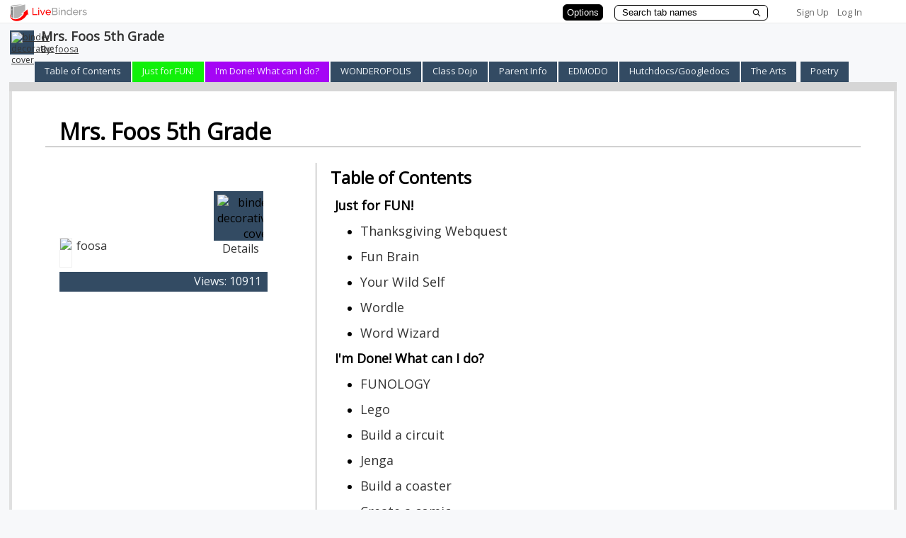

--- FILE ---
content_type: text/plain; charset=utf-8
request_url: https://www.livebinders.com/services/jsonrpc
body_size: 3650
content:
{ "result" : "{\"backgroundColor\":\"#f7f8fa\",\"version\":322,\"tabShape\":\"square\",\"defaultBasetabColor\":\"#808080\",\"thumbnail_url\":\"http://www.livebinders.com/media/get_thumb/MTM2MDI5NzA=\\n\",\"id\":\"568891\",\"selectedTab\":0,\"baseTabShape\":\"square\",\"defaultTabColor\":\"#334B63\",\"subTabShape\":\"square\",\"tabLayout\":\"top\",\"defaultSubtabColor\":\"#CDCDCD\",\"tabs\":[{\"color\":\"#11f00a\",\"name\":\"Just for FUN!\",\"selectedSubtab\":-1,\"id\":\"571ad4e6-1d8e-414f-18e6-472d72395345\",\"subtabs\":[{\"name\":\"Thanksgiving Webquest\",\"selectedSubtab\":-1,\"id\":\"e5ba035e-f3ac-2029-c5ae-3469f35765bf\",\"template\":{\"dimensions\":[],\"media\":[{\"originating_url\":\"http://www.scholastic.com/scholastic_thanksgiving/\",\"added\":true,\"url\":\"http://www.scholastic.com/scholastic_thanksgiving/\",\"description\":\"http://www.scholastic.com/scholastic_thanksgiving/\",\"thumbnail_url\":\"http://open.thumbshots.org/image.pxf?url=http://www.scholastic.com/scholastic_thanksgiving/\",\"id\":3852333,\"properties\":0,\"author\":\"\",\"notes\":\"\",\"content_type\":\"jmi/webpage\",\"idx\":0}],\"framesHTML\":[],\"type\":8}},{\"name\":\"Fun Brain\",\"selectedSubtab\":-1,\"id\":\"74ed0b60-91d9-4881-cf75-c39535529c32\",\"template\":{\"dimensions\":[],\"media\":[{\"originating_url\":\"http://www.funbrain.com\",\"added\":true,\"url\":\"/media/frame?myurl=http://www.funbrain.com\",\"description\":\"/media/frame?myurl=http://www.funbrain.com\",\"thumbnail_url\":\"http://open.thumbshots.org/image.pxf?url=http://www.funbrain.com\",\"id\":3382491,\"properties\":1,\"author\":\"\",\"notes\":\"\",\"content_type\":\"jmi/webpage\",\"idx\":0}],\"framesHTML\":[],\"type\":8}},{\"name\":\"Your Wild Self\",\"selectedSubtab\":-1,\"id\":\"1c5ed53c-01bf-05dd-fa9d-5f82d8b60885\",\"template\":{\"dimensions\":[],\"media\":[{\"originating_url\":\"http://www.buildyourwildself.com/\",\"added\":true,\"url\":\"http://www.buildyourwildself.com/\",\"description\":\"http://www.buildyourwildself.com/\",\"thumbnail_url\":\"http://open.thumbshots.org/image.pxf?url=http://www.buildyourwildself.com/\",\"id\":3382492,\"properties\":0,\"author\":\"\",\"notes\":\"\",\"content_type\":\"jmi/webpage\",\"idx\":0}],\"framesHTML\":[],\"type\":8}},{\"name\":\"Wordle\",\"selectedSubtab\":-1,\"id\":\"347150b0-118c-653b-68b9-caa3f70ca489\",\"template\":{\"dimensions\":[],\"media\":[{\"originating_url\":\"http://www.wordle.net\",\"added\":true,\"url\":\"http://www.wordle.net\",\"description\":\"http://www.wordle.net\",\"thumbnail_url\":\"http://open.thumbshots.org/image.pxf?url=http://www.wordle.net\",\"id\":3382490,\"properties\":0,\"author\":\"\",\"notes\":\"\",\"content_type\":\"jmi/webpage\",\"idx\":0}],\"framesHTML\":[],\"type\":8}},{\"name\":\"Word Wizard\",\"selectedSubtab\":-1,\"id\":\"03c1c641-594b-37ce-c63e-ee0c9743b13f\",\"template\":{\"dimensions\":[],\"media\":[{\"id\":0,\"content_type\":\"jmi/blank\",\"idx\":0}],\"framesHTML\":[],\"type\":8}}],\"template\":{\"dimensions\":[],\"media\":[{\"id\":0,\"content_type\":\"jmi/blank\",\"idx\":0}],\"framesHTML\":[],\"type\":8}},{\"color\":\"#a505f5\",\"name\":\"I'm Done! What can I do?\",\"selectedSubtab\":-1,\"id\":\"cd7b9d5a-d77b-4355-db83-c6381d60e42b\",\"subtabs\":[{\"name\":\"FUNOLOGY\",\"selectedSubtab\":-1,\"id\":\"f731a752-953d-fc3e-7fb2-cfe1fbcf0622\",\"template\":{\"dimensions\":[],\"media\":[{\"originating_url\":\"http://www.funology.com/trivia-and-strange-facts/\",\"added\":true,\"url\":\"http://www.funology.com/trivia-and-strange-facts/\",\"description\":\"http://www.funology.com/trivia-and-strange-facts/\",\"thumbnail_url\":\"/images/web.png\",\"id\":7371777,\"properties\":0,\"author\":\"\",\"notes\":\"\",\"content_type\":\"jmi/webpage\",\"idx\":0}],\"framesHTML\":[],\"type\":8}},{\"name\":\"Lego\",\"selectedSubtab\":-1,\"id\":\"73f28ed9-e4c5-0340-33d0-f02b07eecdcf\",\"template\":{\"dimensions\":[],\"media\":[{\"originating_url\":\"http://cache.lego.com/flash/creative/Games/LegoBuilder/legobuilder_v19.swf\",\"added\":true,\"url\":\"http://cache.lego.com/flash/creative/Games/LegoBuilder/legobuilder_v19.swf\",\"description\":\"http://cache.lego.com/flash/creative/Games/LegoBuilder/legobuilder_v19.swf\",\"thumbnail_url\":\"/images/web.png\",\"id\":7204854,\"properties\":0,\"author\":\"\",\"notes\":\"\",\"content_type\":\"jmi/webpage\",\"idx\":0}],\"framesHTML\":[],\"type\":8}},{\"name\":\"Build a circuit\",\"selectedSubtab\":-1,\"id\":\"78bca79b-421b-e7d2-4f9d-3856146f4c7e\",\"template\":{\"dimensions\":[],\"media\":[{\"originating_url\":\"http://www.playkidsgames.com/games/circuitGame/circuitGame.htm\",\"added\":true,\"url\":\"http://www.playkidsgames.com/games/circuitGame/circuitGame.htm\",\"description\":\"http://www.playkidsgames.com/games/circuitGame/circuitGame.htm\",\"thumbnail_url\":\"/images/web.png\",\"id\":7204855,\"properties\":0,\"author\":\"\",\"notes\":\"\",\"content_type\":\"jmi/webpage\",\"idx\":0}],\"framesHTML\":[],\"type\":8}},{\"name\":\"Jenga\",\"selectedSubtab\":-1,\"id\":\"1533b1b6-ef34-6819-ed2b-953d2c5bbaab\",\"template\":{\"dimensions\":[],\"media\":[{\"originating_url\":\"http://www.hasbro.com/games/en_US/play/details.cfm?R=4B190E4E-19B9-F369-D9F3-2AF3060D2273:en_US\",\"added\":true,\"url\":\"http://www.hasbro.com/games/en_US/play/details.cfm?R=4B190E4E-19B9-F369-D9F3-2AF3060D2273:en_US\",\"description\":\"http://www.hasbro.com/games/en_US/play/details.cfm?R=4B190E4E-19B9-F369-D9F3-2AF3060D2273:en_US\",\"thumbnail_url\":\"/images/web.png\",\"id\":7204856,\"properties\":0,\"author\":\"\",\"notes\":\"\",\"content_type\":\"jmi/webpage\",\"idx\":0}],\"framesHTML\":[],\"type\":8}},{\"name\":\"Build a coaster\",\"selectedSubtab\":-1,\"id\":\"66a252db-7e21-f376-df1f-36741324dd31\",\"template\":{\"dimensions\":[],\"media\":[{\"originating_url\":\"http://kids.discovery.com/games/build-play/build-a-coaster\",\"added\":true,\"url\":\"http://kids.discovery.com/games/build-play/build-a-coaster\",\"description\":\"http://kids.discovery.com/games/build-play/build-a-coaster\",\"thumbnail_url\":\"/images/web.png\",\"id\":7204857,\"properties\":0,\"author\":\"\",\"notes\":\"\",\"content_type\":\"jmi/webpage\",\"idx\":0}],\"framesHTML\":[],\"type\":8}},{\"name\":\"Create a comic\",\"selectedSubtab\":-1,\"id\":\"77884dca-d772-a361-b895-c249e843f161\",\"template\":{\"dimensions\":[],\"media\":[{\"originating_url\":\"http://www.kbkonnectedkids.com/#!comic_makers/cgye\",\"added\":true,\"url\":\"http://www.kbkonnectedkids.com/#!comic_makers/cgye\",\"description\":\"http://www.kbkonnectedkids.com/#!comic_makers/cgye\",\"thumbnail_url\":\"/images/web.png\",\"id\":7204910,\"properties\":0,\"author\":\"\",\"notes\":\"\",\"content_type\":\"jmi/webpage\",\"idx\":0}],\"framesHTML\":[],\"type\":8}},{\"name\":\"Animal Games\",\"selectedSubtab\":-1,\"id\":\"56b95e5f-8674-2bf0-df97-7a5f91f18e4a\",\"template\":{\"dimensions\":[],\"media\":[{\"originating_url\":\"http://www.sheppardsoftware.com/content/animals/kidscorner/gamesforkids.htm\",\"added\":true,\"url\":\"http://www.sheppardsoftware.com/content/animals/kidscorner/gamesforkids.htm\",\"description\":\"http://www.sheppardsoftware.com/content/animals/kidscorner/gamesforkids.htm\",\"thumbnail_url\":\"/images/web.png\",\"id\":7204930,\"properties\":0,\"author\":\"\",\"notes\":\"\",\"content_type\":\"jmi/webpage\",\"idx\":0}],\"framesHTML\":[],\"type\":8}},{\"name\":\"Creatures\",\"selectedSubtab\":-1,\"id\":\"7d68590e-de9f-442c-66f6-105c8182b24e\",\"template\":{\"dimensions\":[],\"media\":[{\"originating_url\":\"http://www.abc.net.au/creaturefeatures/\",\"added\":true,\"url\":\"http://www.abc.net.au/creaturefeatures/\",\"description\":\"http://www.abc.net.au/creaturefeatures/\",\"thumbnail_url\":\"/images/web.png\",\"id\":7204931,\"properties\":0,\"author\":\"\",\"notes\":\"\",\"content_type\":\"jmi/webpage\",\"idx\":0}],\"framesHTML\":[],\"type\":8}},{\"name\":\"Animlas and Nature\",\"selectedSubtab\":-1,\"id\":\"050d76f2-8b1f-ff21-5084-3390826195f3\",\"template\":{\"dimensions\":[],\"media\":[{\"originating_url\":\"http://www.kbkonnectedkids.com/#!animals/c11ul\",\"added\":true,\"url\":\"http://www.kbkonnectedkids.com/#!animals/c11ul\",\"description\":\"http://www.kbkonnectedkids.com/#!animals/c11ul\",\"thumbnail_url\":\"/images/web.png\",\"id\":7204932,\"properties\":0,\"author\":\"\",\"notes\":\"\",\"content_type\":\"jmi/webpage\",\"idx\":0}],\"framesHTML\":[],\"type\":8}},{\"name\":\"Read the news\",\"selectedSubtab\":-1,\"id\":\"6e39f75b-5981-ceb2-18b7-20a884b21cfd\",\"template\":{\"dimensions\":[],\"media\":[{\"originating_url\":\"http://www.dogonews.com/\",\"added\":true,\"url\":\"http://www.dogonews.com/\",\"description\":\"http://www.dogonews.com/\",\"thumbnail_url\":\"/images/web.png\",\"id\":13109766,\"properties\":0,\"author\":\"\",\"notes\":\"\",\"content_type\":\"jmi/webpage\",\"idx\":0}],\"framesHTML\":[],\"type\":8}},{\"name\":\"Pictureka!\",\"selectedSubtab\":-1,\"id\":\"ee07e637-5035-9c62-335c-37fcd2888e5c\",\"template\":{\"dimensions\":[],\"media\":[{\"originating_url\":\"http://www.hasbro.com/games/en_US/play/details.cfm?R=0B92B938-F9A3-4CE2-B9E1-AAE3D9073A0A:en_US\",\"added\":true,\"url\":\"http://www.hasbro.com/games/en_US/play/details.cfm?R=0B92B938-F9A3-4CE2-B9E1-AAE3D9073A0A:en_US\",\"description\":\"http://www.hasbro.com/games/en_US/play/details.cfm?R=0B92B938-F9A3-4CE2-B9E1-AAE3D9073A0A:en_US\",\"thumbnail_url\":\"/images/web.png\",\"id\":7207529,\"properties\":0,\"author\":\"\",\"notes\":\"\",\"content_type\":\"jmi/webpage\",\"idx\":0}],\"framesHTML\":[],\"type\":8}},{\"name\":\"FRABOOM\",\"selectedSubtab\":-1,\"id\":\"06c7ee97-6745-7da8-2d50-07f309117d41\",\"template\":{\"dimensions\":[],\"media\":[{\"originating_url\":\"https://fraboom.com/\",\"added\":true,\"url\":\"https://fraboom.com/\",\"description\":\"https://fraboom.com/\",\"thumbnail_url\":\"/images/web.png\",\"id\":7207607,\"properties\":0,\"author\":\"\",\"notes\":\"\",\"content_type\":\"jmi/webpage\",\"idx\":0}],\"framesHTML\":[],\"type\":8}},{\"name\":\"Hour of Code\",\"selectedSubtab\":-1,\"id\":\"f87d03b3-5aff-0602-c317-ddd2aa98c4a5\",\"template\":{\"dimensions\":[],\"media\":[{\"originating_url\":\"http://learn.code.org/hoc/1\",\"added\":true,\"url\":\"/media/frame?myurl=http://learn.code.org/hoc/1\",\"description\":\"/media/frame?myurl=http://learn.code.org/hoc/1\",\"thumbnail_url\":\"/images/web.png\",\"id\":6927127,\"properties\":1,\"author\":\"\",\"notes\":\"\",\"content_type\":\"jmi/webpage\",\"idx\":0}],\"framesHTML\":[],\"type\":8}}],\"template\":{\"dimensions\":[],\"media\":[{\"id\":0,\"content_type\":\"jmi/blank\",\"idx\":0}],\"framesHTML\":[],\"type\":8}},{\"name\":\"WONDEROPOLIS\",\"selectedSubtab\":-1,\"id\":\"5836ab6e-d588-1f99-a47d-e4677b82dcb2\",\"template\":{\"dimensions\":[],\"media\":[{\"originating_url\":\"http://wonderopolis.org/\",\"added\":true,\"url\":\"http://wonderopolis.org/\",\"description\":\"http://wonderopolis.org/\",\"thumbnail_url\":\"/images/web.png\",\"id\":7207654,\"properties\":0,\"author\":\"\",\"notes\":\"\",\"content_type\":\"jmi/webpage\",\"idx\":0}],\"framesHTML\":[],\"type\":8}},{\"name\":\"Class Dojo\",\"selectedSubtab\":-1,\"id\":\"bbedf90d-2d52-2f83-6246-b3c5dc0b9f4a\",\"template\":{\"dimensions\":[],\"media\":[{\"originating_url\":\"http://www.classdojo.com/student\",\"added\":true,\"url\":\"http://www.classdojo.com/student\",\"description\":\"http://www.classdojo.com/student\",\"thumbnail_url\":\"/images/web.png\",\"id\":9377481,\"properties\":0,\"author\":\"\",\"notes\":\"\",\"content_type\":\"jmi/webpage\",\"idx\":0}],\"framesHTML\":[],\"type\":8}},{\"name\":\"Parent Info\",\"selectedSubtab\":0,\"id\":\"6fe976dd-aed6-ef14-94a4-25181e938dd6\",\"subtabs\":[{\"name\":\"Wiley Website\",\"selectedSubtab\":-1,\"id\":\"a4751ebf-c007-6d4d-bbfc-30896728b039\",\"template\":{\"dimensions\":[],\"media\":[{\"originating_url\":\"http://www.usd308.com/schoolsandfacilities/Wiley/Pages/default.aspx\",\"added\":true,\"url\":\"http://www.usd308.com/schoolsandfacilities/Wiley/Pages/default.aspx\",\"description\":\"http://www.usd308.com/schoolsandfacilities/Wiley/Pages/default.aspx\",\"thumbnail_url\":\"/images/web.png\",\"id\":13109789,\"properties\":0,\"author\":\"\",\"notes\":\"\",\"content_type\":\"jmi/webpage\",\"idx\":0}],\"framesHTML\":[],\"type\":8}},{\"name\":\"Skyward\",\"selectedSubtab\":-1,\"id\":\"157a2224-d62b-969e-c651-a12685b0f156\",\"template\":{\"dimensions\":[],\"media\":[{\"originating_url\":\"https://skyward.usd308.com/scripts/wsisa.dll/WService=wsSky/seplog01.w\",\"added\":true,\"url\":\"https://skyward.usd308.com/scripts/wsisa.dll/WService=wsSky/seplog01.w\",\"description\":\"https://skyward.usd308.com/scripts/wsisa.dll/WService=wsSky/seplog01.w\",\"thumbnail_url\":\"/images/web.png\",\"id\":13109790,\"properties\":0,\"author\":\"\",\"notes\":\"\",\"content_type\":\"jmi/webpage\",\"idx\":0}],\"framesHTML\":[],\"type\":8}},{\"name\":\"Things to do at home\",\"selectedSubtab\":-1,\"id\":\"e6639c1b-e865-4c39-a06e-c6ea0272e98a\",\"template\":{\"dimensions\":[],\"media\":[{\"originating_url\":\"http://www.livebinders.com/media/frame/MzQ1MTMwNg==\",\"added\":true,\"url\":\"http://www.livebinders.com/media/frame/MzQ1MTMwNg==\",\"thumbnail_url\":\"http://www.livebinders.com/media/get_thumb/MzQ1MTMwNg==\",\"id\":3451316,\"properties\":0,\"content_type\":\"jmi/webpage\",\"idx\":0}],\"framesHTML\":[],\"type\":8}}],\"template\":{\"dimensions\":[],\"media\":[{\"originating_url\":\"https://skyward.usd308.com:448/scripts/wsisa.dll/WService=wsEAplus/skyportlogin.w\",\"added\":true,\"url\":\"https://skyward.usd308.com:448/scripts/wsisa.dll/WService=wsEAplus/skyportlogin.w\",\"description\":\"https://skyward.usd308.com:448/scripts/wsisa.dll/WService=wsEAplus/skyportlogin.w\",\"thumbnail_url\":\"/images/web.png\",\"id\":5927762,\"properties\":0,\"author\":\"\",\"notes\":\"\",\"content_type\":\"jmi/webpage\",\"idx\":0}],\"framesHTML\":[],\"type\":8}},{\"name\":\"EDMODO\",\"selectedSubtab\":-1,\"id\":\"7de62af1-7c31-cede-b98e-c7ede8e2141c\",\"template\":{\"dimensions\":[],\"media\":[{\"originating_url\":\"https://www.edmodo.com/\",\"added\":true,\"url\":\"/media/frame?myurl=https://www.edmodo.com/\",\"description\":\"/media/frame?myurl=https://www.edmodo.com/\",\"thumbnail_url\":\"/images/web.png\",\"id\":13085062,\"properties\":1,\"author\":\"\",\"notes\":\"\",\"content_type\":\"jmi/webpage\",\"idx\":0}],\"framesHTML\":[],\"type\":8}},{\"name\":\"Hutchdocs/Googledocs\",\"selectedSubtab\":-1,\"id\":\"cd2050be-f230-276e-731a-40085595514d\",\"template\":{\"dimensions\":[],\"media\":[{\"originating_url\":\"http://drive.google.com\",\"added\":true,\"url\":\"http://drive.google.com\",\"description\":\"http://drive.google.com\",\"thumbnail_url\":\"/images/web.png\",\"id\":7569469,\"properties\":0,\"author\":\"\",\"notes\":\"\",\"content_type\":\"jmi/webpage\",\"idx\":0}],\"framesHTML\":[],\"type\":8}},{\"name\":\"The Arts\",\"selectedSubtab\":-1,\"id\":\"850779ad-6553-b04b-9009-fdfb573c977d\",\"subtabs\":[{\"name\":\"Wordle\",\"selectedSubtab\":-1,\"id\":\"7ef7938d-ca5c-c8fb-8688-aac471066b4b\",\"template\":{\"dimensions\":[],\"media\":[{\"originating_url\":\"http://www.wordle.net/\",\"added\":true,\"url\":\"http://www.wordle.net/\",\"description\":\"http://www.wordle.net/\",\"thumbnail_url\":\"/images/web.png\",\"id\":6454603,\"properties\":0,\"author\":\"\",\"notes\":\"\",\"content_type\":\"jmi/webpage\",\"idx\":0}],\"framesHTML\":[],\"type\":8}},{\"name\":\"Dan Dunn paints to Ray Charles\",\"selectedSubtab\":-1,\"id\":\"7949c99c-86b3-de41-3072-338d11c87ad4\",\"template\":{\"dimensions\":[],\"media\":[{\"originating_url\":\"http://www.youtube.com/watch?v=OIJtKxdRQzY\",\"added\":true,\"url\":\"/media/frame?myurl=http://www.youtube.com/watch?v=OIJtKxdRQzY\",\"description\":\"/media/frame?myurl=http://www.youtube.com/watch?v=OIJtKxdRQzY\",\"thumbnail_url\":\"http://open.thumbshots.org/image.pxf?url=http://www.youtube.com/watch?v=OIJtKxdRQzY\",\"id\":4175371,\"properties\":1,\"author\":\"\",\"notes\":\"\",\"content_type\":\"jmi/webpage\",\"idx\":0}],\"framesHTML\":[],\"type\":8}},{\"name\":\"Arts/Crafts\",\"selectedSubtab\":-1,\"id\":\"514f43c6-e7c0-fdfa-6735-198e66955bb2\",\"template\":{\"dimensions\":[],\"media\":[{\"originating_url\":\"http://www.kbkonnectedkids.com/#!art-2/cnx3\",\"added\":true,\"url\":\"http://www.kbkonnectedkids.com/#!art-2/cnx3\",\"description\":\"http://www.kbkonnectedkids.com/#!art-2/cnx3\",\"thumbnail_url\":\"/images/web.png\",\"id\":7207445,\"properties\":0,\"author\":\"\",\"notes\":\"\",\"content_type\":\"jmi/webpage\",\"idx\":0}],\"framesHTML\":[],\"type\":8}},{\"name\":\"ART stuff\",\"selectedSubtab\":-1,\"id\":\"f9477fdb-5090-2937-acb0-bc5f949bfecc\",\"template\":{\"dimensions\":[],\"media\":[{\"originating_url\":\"http://www.kbkonnectedkids.com/#!art/cjg9\",\"added\":true,\"url\":\"http://www.kbkonnectedkids.com/#!art/cjg9\",\"description\":\"http://www.kbkonnectedkids.com/#!art/cjg9\",\"thumbnail_url\":\"/images/web.png\",\"id\":7207446,\"properties\":0,\"author\":\"\",\"notes\":\"\",\"content_type\":\"jmi/webpage\",\"idx\":0}],\"framesHTML\":[],\"type\":8}}],\"template\":{\"dimensions\":[],\"media\":[{\"originating_url\":\"http://www.kbkonnectedkids.com/#!art-2/cnx3\",\"added\":true,\"url\":\"http://www.kbkonnectedkids.com/#!art-2/cnx3\",\"description\":\"http://www.kbkonnectedkids.com/#!art-2/cnx3\",\"thumbnail_url\":\"/images/web.png\",\"id\":7207445,\"properties\":0,\"author\":\"\",\"notes\":\"\",\"content_type\":\"jmi/webpage\",\"idx\":0}],\"framesHTML\":[],\"type\":8}},{\"name\":\"Poetry\",\"selectedSubtab\":-1,\"id\":\"c5bd191d-1c03-39b7-3cf7-ba8b5a341ee7\",\"subtabs\":[{\"name\":\"Shape Poem\",\"selectedSubtab\":-1,\"id\":\"db12fb89-1722-d03a-2786-6440abc82ed5\",\"template\":{\"dimensions\":[],\"media\":[{\"originating_url\":\"http://www.readwritethink.org/files/resources/interactives/theme_poems/\",\"added\":true,\"url\":\"http://www.readwritethink.org/files/resources/interactives/theme_poems/\",\"description\":\"http://www.readwritethink.org/files/resources/interactives/theme_poems/\",\"thumbnail_url\":\"/images/web.png\",\"id\":4700720,\"properties\":0,\"author\":\"\",\"notes\":\"\",\"content_type\":\"jmi/webpage\",\"idx\":0}],\"framesHTML\":[],\"type\":8}},{\"name\":\"I'm In Charge!\",\"selectedSubtab\":-1,\"id\":\"7212235e-abe3-e7c8-a1cc-cbd3f72c8230\",\"template\":{\"dimensions\":[],\"media\":[{\"originating_url\":\"http://ettcweb.lr.k12.nj.us/forms/incharge.htm\",\"added\":true,\"url\":\"http://ettcweb.lr.k12.nj.us/forms/incharge.htm\",\"description\":\"http://ettcweb.lr.k12.nj.us/forms/incharge.htm\",\"thumbnail_url\":\"/images/web.png\",\"id\":6201110,\"properties\":0,\"author\":\"\",\"notes\":\"\",\"content_type\":\"jmi/webpage\",\"idx\":0}],\"framesHTML\":[],\"type\":8}}],\"template\":{\"dimensions\":[],\"media\":[{\"id\":0,\"content_type\":\"jmi/blank\",\"idx\":0}],\"framesHTML\":[],\"type\":8}}]}", "error":"", "id": 1, "jsonrpc": "2.0" }